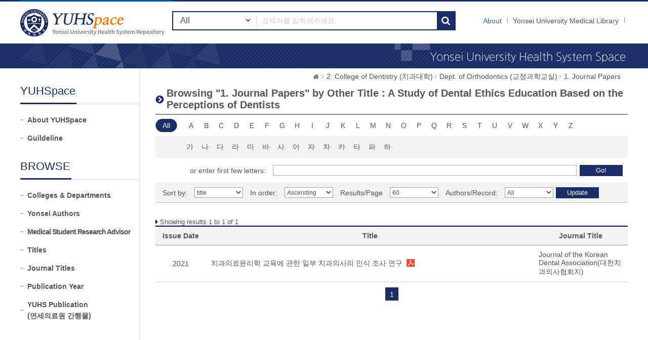

--- FILE ---
content_type: text/html;charset=UTF-8
request_url: https://ir.ymlib.yonsei.ac.kr/handle/22282913/169038/browse?type=titlealternative&sort_by=1&order=ASC&rpp=60&etal=-1&value=A+Study+of+Dental+Ethics+Education+Based+on+the+Perceptions+of+Dentists
body_size: 5275
content:
<!DOCTYPE html>
<html xmlns="http://www.w3.org/1999/xhtml" lang="ko" xml:lang="ko">
    <head>
        <title>YUHSpace: Browsing DSpace</title>
        <meta http-equiv="Content-Type" content="text/html; charset=UTF-8"/>
        <meta http-equiv="X-UA-Compatible" content="IE=edge"/>
        <meta http-equiv="Cache-Control" content="co-cache"/>
        <meta name="Generator" content="DSpace 5.5"/>
        <meta name="viewport" content="width=device-width, initial-scale=1.0, minimum-scale=1.0, maximum-scale=1.0, user-scalable=no"/>
        <meta name="HandheldFriendly" content="true"/>
        <link rel="shortcut icon" href="/favicon.ico" type="image/x-icon"/>
        <script src="/js/jquery-1.11.1.min.js"></script>
        <script src="/js/bootstrap.min.js"></script>
        <script src="/js/ymlib-script.js"></script>
        <link rel="stylesheet" href="/css/bootstrap.min.css"/>
        <link rel="stylesheet" type="text/css" href="/css/common.css" title="web2.0" media="screen"/>
        <!-- Owl Carousel Assets -->
        <link href="/css/owl.carousel.css" rel="stylesheet" type="text/css"/>
        <link href="/css/owl.theme.css" rel="stylesheet" type="text/css"/>
        <link href="/css/datepicker.css" rel="stylesheet" type="text/css"/>
        <link href="/css/switch.min.css" rel="stylesheet" type="text/css"/>
        <!-- Slidebars CSS -->
        <link rel="stylesheet" href="/css/slidebars.css"/>
        <link rel="search" type="application/opensearchdescription+xml" href="/open-search/description.xml" title="DSpace"/>
            <script src="/static/js/jquery/jquery-ui-1.10.3.custom.min.js"></script>
        <script src="/static/js/holder.js"></script>
        <script src="/utils.js"></script>
        <script src="/static/js/choice-support.js"></script>
        <script async src="https://www.googletagmanager.com/gtag/js?id=G-5FMPX3RYWN"></script>
<script>
 window.dataLayer = window.dataLayer || [];
 function gtag(){dataLayer.push(arguments);}
 gtag('js', new Date());
 gtag('config', 'G-5FMPX3RYWN');
</script>
<!--[if lt IE 9]>
        <script src="/static/js/html5shiv.js"></script>
        <script src="/static/js/respond.min.js"></script>
        <![endif]-->
    </head>
    <body>
        <div id="sb-site" class="sub_layout">
            <div id="header">
                <div class="header_wrap">
                    <div class="header_box">
                        <div class="header_inner">
                            <h1 id="logo"><a href="/">YUHSpace: Browsing DSpace</a></h1>
                            <div class="tablet_nav sb-toggle-right">
                                <a class="tablet_nav_bt" href="#"><span>menu</span></a>
                            </div>
                            <div class="g_nav_box">
                                <a href="/about/sub_guide" class="guide_text">About</a>
                                <a href="https://ymlib.yonsei.ac.kr/" class="hidden_xs" target="_blank" rel="noopener">Yonsei University Medical Library</a>
                                </div>
                            <form id="header_form" method="get" action="/simple-search">
                                <div class="header_search">
                                    <dl>
                                        <dt>검색</dt>
                                        <dd class="int_dd">
                                            <span class="ts_select">
                                                <select name="filtername">
                                                    <option value="">All</option>
                                                    <option value="title">Title</option>
                                                    <option value="author">Author</option>
                                                    <option value="subject">Keyword / MeSH</option>
                                                    <option value="dateIssued">Year</option>
                                                    <option value="series">Journal Title</option>
                                                </select>
                                            </span>
                                            <span class="ts_type_select ts_select">
                                                <select name="filtertype" disabled="disabled">
                                                    <option value="contains">Contains</option>
                                                    <option value="equals">Equals</option>
                                                </select>
                                            </span>
                                            <span class="ts_int">
                                                <input id="query" name="query" type="text" class="inttype" placeholder="검색어를 입력해주세요" title="검색어입력"/>
                                            </span>
                                            <input type="submit" class="inner_search_bt" value="검색"/>
                                        </dd>
                                    </dl>
                                </div>
                            </form>
                        </div>
                    </div>
                </div><!--header_box :e -->
                <div class="m_visual_box sub_visual_box">YUHASpace Repository</div>
            </div><!-- header :e -->
            <div class="m_container">
                <div class="con_inner">
                    <div class="sub_left_wrap">
    <h3 class="sub_left_title"><span>YUHSpace</span></h3>
    <ul>
        <li><a href="/about/sub_guide" >About YUHSpace</a></li>
        <li><a href="/about/guide_line" >Guildeline</a></li>
    </ul>
    <h3 class="sub_left_title"><span>BROWSE</span></h3>
    <ul>
        <li><a href="/community-list" >Colleges &amp; Departments</a></li>
        <li><a href="/browse-researcher" >Yonsei Authors</a></li>
        <li><a href="/browse-researcher-advisor" class="long_t">Medical Student Research Advisor</a></li>
        <li><a href="/browse?type=title" >Titles</a></li>
        <li><a href="/browse-journal" >Journal Titles</a></li>
        <li><a href="/browse?type=dateissued" >Publication Year</a></li>
        <li><a href="/browse?type=type&value=Publication&sort_by=2&order=DESC" >YUHS Publication<br/>(연세의료원 간행물)</a></li>
    </ul>
</div><script type="text/javascript">
	var jQ = jQuery.noConflict();
	
	function jumpto(obj){
		var startsWith = obj.value;
		// cross-site-script check
		startWith = xssCheck(startWith);
		document.location.href = '/browse?type=titlealternative&starts_with='+encodeURI(startsWith);
	}
	
	function submitAction(){
		jQ(".m_key_sel").val('');
		var starts_with = jQ("#starts_with").val();
		// cross-site-script check
		starts_with = xssCheck(starts_with);
		
		jQ("#browseForm").submit();
	}
	
	function urlCheck(obj, queryStr){
		obj.attr("href", xssCheck(queryStr));
	}
	
	jQ(function(){
		jQ("#select_browse_go").on("change", function(){
			location.href = '/handle/22282913/169038/browse?type=titlealternative&amp;sort_by=1&amp;order=ASC&amp;rpp=60&amp;etal=-1&amp;value=A+Study+of+Dental+Ethics+Education+Based+on+the+Perceptions+of+Dentists&starts_with='+$(this).val();
		});
	});

</script>
<div class="sub_right_wrap">
		<div class="page_nav">
			<a href="/" class="home_link"><em class="dp_none">YUHSpace</em></a><a href="/handle/22282913/168988" class="page_link">2. College of Dentistry (치과대학)</a><a href="/handle/22282913/169037" class="page_link">Dept. of Orthodontics (교정과학교실)</a><a href="/handle/22282913/169038" class="page_link">1. Journal Papers</a></div>
		<div class="sub_right_con">
			<h4 class="h4_title">
				Browsing "1. Journal Papers" by&nbsp;Other Title : A Study of Dental Ethics Education Based on the Perceptions of Dentists</h4>
			<div class="key_wrap mgb_30">
				<form method="get" action="/handle/22282913/169038/browse" id="browseForm">
					<input type="hidden" name="type" value="titlealternative"/>
					<input type="hidden" name="sort_by" value="1"/>
					<input type="hidden" name="order" value="ASC"/>
					<input type="hidden" name="rpp" value="60"/>
					<input type="hidden" name="etal" value="-1" />
					<input type="hidden" name="value" value="A Study of Dental Ethics Education Based on the Perceptions of Dentists"/>
						<div class="key_eng_box">
							<a href="/handle/22282913/169038/browse?type=titlealternative&amp;sort_by=1&amp;order=ASC&amp;rpp=60&amp;etal=-1&amp;value=A+Study+of+Dental+Ethics+Education+Based+on+the+Perceptions+of+Dentists" class="key_all on">All</a>
							<a href="/handle/22282913/169038/browse?type=titlealternative&amp;sort_by=1&amp;order=ASC&amp;rpp=60&amp;etal=-1&amp;value=A+Study+of+Dental+Ethics+Education+Based+on+the+Perceptions+of+Dentists&amp;starts_with=A" onclick="urlCheck($(this), $(this).attr('href') );" >A</a>
								<a href="/handle/22282913/169038/browse?type=titlealternative&amp;sort_by=1&amp;order=ASC&amp;rpp=60&amp;etal=-1&amp;value=A+Study+of+Dental+Ethics+Education+Based+on+the+Perceptions+of+Dentists&amp;starts_with=B" onclick="urlCheck($(this), $(this).attr('href') );" >B</a>
								<a href="/handle/22282913/169038/browse?type=titlealternative&amp;sort_by=1&amp;order=ASC&amp;rpp=60&amp;etal=-1&amp;value=A+Study+of+Dental+Ethics+Education+Based+on+the+Perceptions+of+Dentists&amp;starts_with=C" onclick="urlCheck($(this), $(this).attr('href') );" >C</a>
								<a href="/handle/22282913/169038/browse?type=titlealternative&amp;sort_by=1&amp;order=ASC&amp;rpp=60&amp;etal=-1&amp;value=A+Study+of+Dental+Ethics+Education+Based+on+the+Perceptions+of+Dentists&amp;starts_with=D" onclick="urlCheck($(this), $(this).attr('href') );" >D</a>
								<a href="/handle/22282913/169038/browse?type=titlealternative&amp;sort_by=1&amp;order=ASC&amp;rpp=60&amp;etal=-1&amp;value=A+Study+of+Dental+Ethics+Education+Based+on+the+Perceptions+of+Dentists&amp;starts_with=E" onclick="urlCheck($(this), $(this).attr('href') );" >E</a>
								<a href="/handle/22282913/169038/browse?type=titlealternative&amp;sort_by=1&amp;order=ASC&amp;rpp=60&amp;etal=-1&amp;value=A+Study+of+Dental+Ethics+Education+Based+on+the+Perceptions+of+Dentists&amp;starts_with=F" onclick="urlCheck($(this), $(this).attr('href') );" >F</a>
								<a href="/handle/22282913/169038/browse?type=titlealternative&amp;sort_by=1&amp;order=ASC&amp;rpp=60&amp;etal=-1&amp;value=A+Study+of+Dental+Ethics+Education+Based+on+the+Perceptions+of+Dentists&amp;starts_with=G" onclick="urlCheck($(this), $(this).attr('href') );" >G</a>
								<a href="/handle/22282913/169038/browse?type=titlealternative&amp;sort_by=1&amp;order=ASC&amp;rpp=60&amp;etal=-1&amp;value=A+Study+of+Dental+Ethics+Education+Based+on+the+Perceptions+of+Dentists&amp;starts_with=H" onclick="urlCheck($(this), $(this).attr('href') );" >H</a>
								<a href="/handle/22282913/169038/browse?type=titlealternative&amp;sort_by=1&amp;order=ASC&amp;rpp=60&amp;etal=-1&amp;value=A+Study+of+Dental+Ethics+Education+Based+on+the+Perceptions+of+Dentists&amp;starts_with=I" onclick="urlCheck($(this), $(this).attr('href') );" >I</a>
								<a href="/handle/22282913/169038/browse?type=titlealternative&amp;sort_by=1&amp;order=ASC&amp;rpp=60&amp;etal=-1&amp;value=A+Study+of+Dental+Ethics+Education+Based+on+the+Perceptions+of+Dentists&amp;starts_with=J" onclick="urlCheck($(this), $(this).attr('href') );" >J</a>
								<a href="/handle/22282913/169038/browse?type=titlealternative&amp;sort_by=1&amp;order=ASC&amp;rpp=60&amp;etal=-1&amp;value=A+Study+of+Dental+Ethics+Education+Based+on+the+Perceptions+of+Dentists&amp;starts_with=K" onclick="urlCheck($(this), $(this).attr('href') );" >K</a>
								<a href="/handle/22282913/169038/browse?type=titlealternative&amp;sort_by=1&amp;order=ASC&amp;rpp=60&amp;etal=-1&amp;value=A+Study+of+Dental+Ethics+Education+Based+on+the+Perceptions+of+Dentists&amp;starts_with=L" onclick="urlCheck($(this), $(this).attr('href') );" >L</a>
								<a href="/handle/22282913/169038/browse?type=titlealternative&amp;sort_by=1&amp;order=ASC&amp;rpp=60&amp;etal=-1&amp;value=A+Study+of+Dental+Ethics+Education+Based+on+the+Perceptions+of+Dentists&amp;starts_with=M" onclick="urlCheck($(this), $(this).attr('href') );" >M</a>
								<a href="/handle/22282913/169038/browse?type=titlealternative&amp;sort_by=1&amp;order=ASC&amp;rpp=60&amp;etal=-1&amp;value=A+Study+of+Dental+Ethics+Education+Based+on+the+Perceptions+of+Dentists&amp;starts_with=N" onclick="urlCheck($(this), $(this).attr('href') );" >N</a>
								<a href="/handle/22282913/169038/browse?type=titlealternative&amp;sort_by=1&amp;order=ASC&amp;rpp=60&amp;etal=-1&amp;value=A+Study+of+Dental+Ethics+Education+Based+on+the+Perceptions+of+Dentists&amp;starts_with=O" onclick="urlCheck($(this), $(this).attr('href') );" >O</a>
								<a href="/handle/22282913/169038/browse?type=titlealternative&amp;sort_by=1&amp;order=ASC&amp;rpp=60&amp;etal=-1&amp;value=A+Study+of+Dental+Ethics+Education+Based+on+the+Perceptions+of+Dentists&amp;starts_with=P" onclick="urlCheck($(this), $(this).attr('href') );" >P</a>
								<a href="/handle/22282913/169038/browse?type=titlealternative&amp;sort_by=1&amp;order=ASC&amp;rpp=60&amp;etal=-1&amp;value=A+Study+of+Dental+Ethics+Education+Based+on+the+Perceptions+of+Dentists&amp;starts_with=Q" onclick="urlCheck($(this), $(this).attr('href') );" >Q</a>
								<a href="/handle/22282913/169038/browse?type=titlealternative&amp;sort_by=1&amp;order=ASC&amp;rpp=60&amp;etal=-1&amp;value=A+Study+of+Dental+Ethics+Education+Based+on+the+Perceptions+of+Dentists&amp;starts_with=R" onclick="urlCheck($(this), $(this).attr('href') );" >R</a>
								<a href="/handle/22282913/169038/browse?type=titlealternative&amp;sort_by=1&amp;order=ASC&amp;rpp=60&amp;etal=-1&amp;value=A+Study+of+Dental+Ethics+Education+Based+on+the+Perceptions+of+Dentists&amp;starts_with=S" onclick="urlCheck($(this), $(this).attr('href') );" >S</a>
								<a href="/handle/22282913/169038/browse?type=titlealternative&amp;sort_by=1&amp;order=ASC&amp;rpp=60&amp;etal=-1&amp;value=A+Study+of+Dental+Ethics+Education+Based+on+the+Perceptions+of+Dentists&amp;starts_with=T" onclick="urlCheck($(this), $(this).attr('href') );" >T</a>
								<a href="/handle/22282913/169038/browse?type=titlealternative&amp;sort_by=1&amp;order=ASC&amp;rpp=60&amp;etal=-1&amp;value=A+Study+of+Dental+Ethics+Education+Based+on+the+Perceptions+of+Dentists&amp;starts_with=U" onclick="urlCheck($(this), $(this).attr('href') );" >U</a>
								<a href="/handle/22282913/169038/browse?type=titlealternative&amp;sort_by=1&amp;order=ASC&amp;rpp=60&amp;etal=-1&amp;value=A+Study+of+Dental+Ethics+Education+Based+on+the+Perceptions+of+Dentists&amp;starts_with=V" onclick="urlCheck($(this), $(this).attr('href') );" >V</a>
								<a href="/handle/22282913/169038/browse?type=titlealternative&amp;sort_by=1&amp;order=ASC&amp;rpp=60&amp;etal=-1&amp;value=A+Study+of+Dental+Ethics+Education+Based+on+the+Perceptions+of+Dentists&amp;starts_with=W" onclick="urlCheck($(this), $(this).attr('href') );" >W</a>
								<a href="/handle/22282913/169038/browse?type=titlealternative&amp;sort_by=1&amp;order=ASC&amp;rpp=60&amp;etal=-1&amp;value=A+Study+of+Dental+Ethics+Education+Based+on+the+Perceptions+of+Dentists&amp;starts_with=X" onclick="urlCheck($(this), $(this).attr('href') );" >X</a>
								<a href="/handle/22282913/169038/browse?type=titlealternative&amp;sort_by=1&amp;order=ASC&amp;rpp=60&amp;etal=-1&amp;value=A+Study+of+Dental+Ethics+Education+Based+on+the+Perceptions+of+Dentists&amp;starts_with=Y" onclick="urlCheck($(this), $(this).attr('href') );" >Y</a>
								<a href="/handle/22282913/169038/browse?type=titlealternative&amp;sort_by=1&amp;order=ASC&amp;rpp=60&amp;etal=-1&amp;value=A+Study+of+Dental+Ethics+Education+Based+on+the+Perceptions+of+Dentists&amp;starts_with=Z" onclick="urlCheck($(this), $(this).attr('href') );" >Z</a>
								</div><div class="key_eng_box key_korean_box">
							<a href="/handle/22282913/169038/browse?type=titlealternative&amp;sort_by=1&amp;order=ASC&amp;rpp=60&amp;etal=-1&amp;value=A+Study+of+Dental+Ethics+Education+Based+on+the+Perceptions+of+Dentists&amp;starts_with=%EA%B0%80" onclick="urlCheck($(this), $(this).attr('href') );" >가</a>
								<a href="/handle/22282913/169038/browse?type=titlealternative&amp;sort_by=1&amp;order=ASC&amp;rpp=60&amp;etal=-1&amp;value=A+Study+of+Dental+Ethics+Education+Based+on+the+Perceptions+of+Dentists&amp;starts_with=%EB%82%98" onclick="urlCheck($(this), $(this).attr('href') );" >나</a>
								<a href="/handle/22282913/169038/browse?type=titlealternative&amp;sort_by=1&amp;order=ASC&amp;rpp=60&amp;etal=-1&amp;value=A+Study+of+Dental+Ethics+Education+Based+on+the+Perceptions+of+Dentists&amp;starts_with=%EB%8B%A4" onclick="urlCheck($(this), $(this).attr('href') );" >다</a>
								<a href="/handle/22282913/169038/browse?type=titlealternative&amp;sort_by=1&amp;order=ASC&amp;rpp=60&amp;etal=-1&amp;value=A+Study+of+Dental+Ethics+Education+Based+on+the+Perceptions+of+Dentists&amp;starts_with=%EB%9D%BC" onclick="urlCheck($(this), $(this).attr('href') );" >라</a>
								<a href="/handle/22282913/169038/browse?type=titlealternative&amp;sort_by=1&amp;order=ASC&amp;rpp=60&amp;etal=-1&amp;value=A+Study+of+Dental+Ethics+Education+Based+on+the+Perceptions+of+Dentists&amp;starts_with=%EB%A7%88" onclick="urlCheck($(this), $(this).attr('href') );" >마</a>
								<a href="/handle/22282913/169038/browse?type=titlealternative&amp;sort_by=1&amp;order=ASC&amp;rpp=60&amp;etal=-1&amp;value=A+Study+of+Dental+Ethics+Education+Based+on+the+Perceptions+of+Dentists&amp;starts_with=%EB%B0%94" onclick="urlCheck($(this), $(this).attr('href') );" >바</a>
								<a href="/handle/22282913/169038/browse?type=titlealternative&amp;sort_by=1&amp;order=ASC&amp;rpp=60&amp;etal=-1&amp;value=A+Study+of+Dental+Ethics+Education+Based+on+the+Perceptions+of+Dentists&amp;starts_with=%EC%82%AC" onclick="urlCheck($(this), $(this).attr('href') );" >사</a>
								<a href="/handle/22282913/169038/browse?type=titlealternative&amp;sort_by=1&amp;order=ASC&amp;rpp=60&amp;etal=-1&amp;value=A+Study+of+Dental+Ethics+Education+Based+on+the+Perceptions+of+Dentists&amp;starts_with=%EC%95%84" onclick="urlCheck($(this), $(this).attr('href') );" >아</a>
								<a href="/handle/22282913/169038/browse?type=titlealternative&amp;sort_by=1&amp;order=ASC&amp;rpp=60&amp;etal=-1&amp;value=A+Study+of+Dental+Ethics+Education+Based+on+the+Perceptions+of+Dentists&amp;starts_with=%EC%9E%90" onclick="urlCheck($(this), $(this).attr('href') );" >자</a>
								<a href="/handle/22282913/169038/browse?type=titlealternative&amp;sort_by=1&amp;order=ASC&amp;rpp=60&amp;etal=-1&amp;value=A+Study+of+Dental+Ethics+Education+Based+on+the+Perceptions+of+Dentists&amp;starts_with=%EC%B0%A8" onclick="urlCheck($(this), $(this).attr('href') );" >차</a>
								<a href="/handle/22282913/169038/browse?type=titlealternative&amp;sort_by=1&amp;order=ASC&amp;rpp=60&amp;etal=-1&amp;value=A+Study+of+Dental+Ethics+Education+Based+on+the+Perceptions+of+Dentists&amp;starts_with=%EC%B9%B4" onclick="urlCheck($(this), $(this).attr('href') );" >카</a>
								<a href="/handle/22282913/169038/browse?type=titlealternative&amp;sort_by=1&amp;order=ASC&amp;rpp=60&amp;etal=-1&amp;value=A+Study+of+Dental+Ethics+Education+Based+on+the+Perceptions+of+Dentists&amp;starts_with=%ED%83%80" onclick="urlCheck($(this), $(this).attr('href') );" >타</a>
								<a href="/handle/22282913/169038/browse?type=titlealternative&amp;sort_by=1&amp;order=ASC&amp;rpp=60&amp;etal=-1&amp;value=A+Study+of+Dental+Ethics+Education+Based+on+the+Perceptions+of+Dentists&amp;starts_with=%ED%8C%8C" onclick="urlCheck($(this), $(this).attr('href') );" >파</a>
								<a href="/handle/22282913/169038/browse?type=titlealternative&amp;sort_by=1&amp;order=ASC&amp;rpp=60&amp;etal=-1&amp;value=A+Study+of+Dental+Ethics+Education+Based+on+the+Perceptions+of+Dentists&amp;starts_with=%ED%95%98" onclick="urlCheck($(this), $(this).attr('href') );" >하</a>
								<select class="m_key_sel" id="select_browse_go">
								<option value=""  selected="selected">All</option>
								<option value="가" >가</option>
									<option value="나" >나</option>
									<option value="다" >다</option>
									<option value="라" >라</option>
									<option value="마" >마</option>
									<option value="바" >바</option>
									<option value="사" >사</option>
									<option value="아" >아</option>
									<option value="자" >자</option>
									<option value="차" >차</option>
									<option value="카" >카</option>
									<option value="타" >타</option>
									<option value="파" >파</option>
									<option value="하" >하</option>
									<option value="A"  >A</option>
									<option value="B"  >B</option>
									<option value="C"  >C</option>
									<option value="D"  >D</option>
									<option value="E"  >E</option>
									<option value="F"  >F</option>
									<option value="G"  >G</option>
									<option value="H"  >H</option>
									<option value="I"  >I</option>
									<option value="J"  >J</option>
									<option value="K"  >K</option>
									<option value="L"  >L</option>
									<option value="M"  >M</option>
									<option value="N"  >N</option>
									<option value="O"  >O</option>
									<option value="P"  >P</option>
									<option value="Q"  >Q</option>
									<option value="R"  >R</option>
									<option value="S"  >S</option>
									<option value="T"  >T</option>
									<option value="U"  >U</option>
									<option value="V"  >V</option>
									<option value="W"  >W</option>
									<option value="X"  >X</option>
									<option value="Y"  >Y</option>
									<option value="Z"  >Z</option>
									</select>
						</div>
						<div class="browse_search_wrap">
							<dl>
								<dt>or enter first few letters:</dt>
								<dd>
									<input type="text" name="starts_with" id="starts_with"/><input type="button" onclick="javascript:submitAction();" class="browse_sbt" value="Go!" />
								</dd>
							</dl>
						</div>
						</form>
				<div class="sort_box">
					<form method="get" action="/handle/22282913/169038/browse">
						<input type="hidden" name="type" value="titlealternative"/>
						<input type="hidden" name="value" value="A Study of Dental Ethics Education Based on the Perceptions of Dentists"/>
							<ul>
							<li>
									<dl>
										<dt>Sort by:</dt>
										<dd>
											<select name="sort_by" class="seltype_a">
												<option value="1" selected="selected">title</option>
														<option value="2" >issue date</option>
														<option value="3" >submit date</option>
														</select>
										</dd>
										</dl>
								</li>
								<li>
								<dl>
									<dt>In order:</dt>
									<dd>
										<select name="order" class="seltype_a">
											<option value="ASC" selected="selected">Ascending</option>
											<option value="DESC" >Descending</option>
										</select>
									</dd>
								</dl>
							</li>
							<li>
								<dl>
									<dt>Results/Page</dt>
									<dd>
										<select name="rpp" class="seltype_a">
											<option value="5" >5</option>
												<option value="10" >10</option>
												<option value="15" >15</option>
												<option value="20" >20</option>
												<option value="25" >25</option>
												<option value="30" >30</option>
												<option value="35" >35</option>
												<option value="40" >40</option>
												<option value="45" >45</option>
												<option value="50" >50</option>
												<option value="55" >55</option>
												<option value="60" selected="selected">60</option>
												<option value="65" >65</option>
												<option value="70" >70</option>
												<option value="75" >75</option>
												<option value="80" >80</option>
												<option value="85" >85</option>
												<option value="90" >90</option>
												<option value="95" >95</option>
												<option value="100" >100</option>
												</select>
									</dd>
								</dl>
							</li>
							<li>
								<dl>
									<dt>Authors/Record:</dt>
									<dd>
										<select name="etal" class="seltype_a">
											<option value="0" selected="selected">All</option>
											<option value="1" >1</option>
													<option value="5" >5</option>
													<option value="10" >10</option>
													<option value="15" >15</option>
													<option value="20" >20</option>
													<option value="25" >25</option>
													<option value="30" >30</option>
													<option value="35" >35</option>
													<option value="40" >40</option>
													<option value="45" >45</option>
													<option value="50" >50</option>
													</select>
									</dd>
								</dl>
							</li>
						</ul>
						<div class="btn-group">
							<input type="submit" class="btn-blue" name="submit_browse" value="Update"/>
							</div>
					</form>
				</div>
			</div>
			<p class="h4_command">
				Showing results 1 to 1 of 1</p>
			<table class="list_tbl mgb_10" summary="This table browses all dspace content">
<caption>This table browses all dspace content</caption>
<colgroup><col width="100;" /><col width="*;" /><col width="20%;" /></colgroup>
<thead>
<tr>
<th class="tl_c">Issue Date</th><th class="tl_c">Title</th><th class="tl_c">Journal Title</th></tr>
</thead>
<tbody>
<tr><td>2021</td><td class="alleft_td"><a href="/handle/22282913/188137">치과의료윤리학&#x20;교육에&#x20;관한&#x20;일부&#x20;치과의사의&#x20;인식&#x20;조사&#x20;연구</a><a target="_blank" class="file_text original_icon" href="/bitstream/22282913/188137/1/T202125604.pdf"></a>
</td><td class="alleft_td"><a href="/journal-info?j=2" target="_blank">Journal of the Korean Dental Association(대한치과의사협회지)</a></td></tr></tbody>
</table>
<div class="pagination_box mgb_30"><strong>1</strong></div></div>
	</div>
</div>
                <!-- con_inner : e -->
            </div>
            <!-- m_container : e -->
            <div class="footer_wrap">
                <div class="footer_banner">
                    <div class="f_banner_box">
                        <ul>
                            <li>
                                <dl>
                                    <dt>License</dt>
                                    <dd><a href="http://www.sherpa.ac.uk/romeo/search.php"><img src="/images/common/banner_img03.gif" alt="sherpa_romeo"/></a></dd>
                                    <dd><a href="http://www.sherpa.ac.uk/juliet/index.php?la=en&mode="><img src="/images/common/banner_img04.gif" alt="sherpa_juliet"/></a></dd>
                                </dl>
                            </li>
                        </ul>
                    </div>
                </div>
                <div class="footer_inner">
                    <div class="footer_con">
                        <h2><img src="/images/common/footer_logo.gif" alt="OAK"/></h2>
                        <p>
                            <span><a href="http://www.dspace.org">DSpace Software</a> Copyright © 2002-2017 <a href="http://www.duraspace.org">Duraspace</a></span>
                            <em>Yonsei University Medical Library</em> All right Reserves. / TEL:02-2228-2915 /<br/>YUHSpace는 국립중앙도서관 OAK 보급사업으로 구축되었습니다.
                        </p>
                    </div>
                </div>
            </div>
        </div><!-- sb-site -->
        <!-- 오른쪽 메뉴 -->
        <div class="sb-slidebar sb-right">
            <div class="right_nav_box">
                <h3>Browse</h3>
                <ul>
                    <li><a href="/community-list" class="on">Communities &amp; Collections</a></li>
                    <li><a href="/browse?type=title">Titles</a></li>
                    <li><a href="/browse-researcher">Yonsei Authors</a></li>
                    <li><a href="/browse-journal">Journal Titles</a></li>
                    <li><a href="/browse?type=dateissued">By date</a></li>
                </ul>
                <h3>Links</h3>
                <ul>
                    <li><a href="/help/sub_guide.jsp">About</a></li>
                    <li><a href="https://ymlib.yonsei.ac.kr/" target="_blank">Yonsei University Medical Library</a></li>
                </ul>
            </div>
        </div>
        <!-- Slidebars -->
        <script src="/js/slidebars.js"></script>
        <script>
            (function ($) {
                $(document).ready(function () {
                    $.slidebars();
                });
            })(jQuery);
        </script>
        <!-- 메인 슬라이드 소스 -->
        <script src="/js/owl.carousel.js"></script>
        <script>
            (function ($) {
                $(document).ready(function () {
                    var owl = $("#owl-demo");
                    owl.owlCarousel({
                        itemsCustom: [
                            [0, 3],
                            [450, 3],
                            [600, 4],
                            [700, 4],
                            [1000, 7],
                            [1200, 7],
                        ],
                        navigation: true
                    });
                    $("#slide-img").owlCarousel({
                        navigation: true,
                        autoPlay: 3000,
                        slideSpeed: 300,
                        paginationSpeed: 400,
                        singleItem: true,
                    });
                });
            })(jQuery.noConflict());
        </script>
    </body>
</html>

--- FILE ---
content_type: text/css
request_url: https://ir.ymlib.yonsei.ac.kr/css/mquery.css
body_size: 8073
content:
@media all and (max-width :1200px){.header_search{width:50%}.m_container{width:auto;padding:0 10px;background:0}.cm_wrap ul .col_md_4{width:50%}.cm_wrap ul .col_md_1{width:50%}.m_visual_box{background-position:right -16px}.nav_box{width:auto}.f_banner_box{width:auto}.sub_header_search{margin:0;width:auto}.sub_header_search dl .advanced_dd,.sub_header_search dl .int_dd{display:none}.sub_right_con{padding:0 14px}.community_wrap ul{margin:0}.sort_box ul li{float:left;width:50%;margin-bottom:10px}.sort_box ul li dl dt{float:left;padding:0 0 0 10px;text-align:left}.sort_box ul li dl dd{float:none;width:auto;margin:0 0 0 100px;padding:0 10px 0 0}.key_eng_box .key_all{margin:0}.key_korean_box{padding:8px 0 8px 0}.browse_search_wrap{padding:14px 0 14px 0}.group_list ul li{width:50%}.find_unist_box{display:none}.show_record_bt{display:none}.view_contents{padding:0}.sns_wrap{display:none}.col_search_box{margin-bottom:20px!important}.col_search_box ul li dl dd{padding:0 10px 0 0}.subscribe_box{display:none}.login_inner{margin:0 0 0 38%}.mc_quick_box{width:auto}}@media only screen and (max-width :991px){.main_header .header_box .header_inner{height:auto}.header_box{width:auto}.header_box .header_inner{width:auto}.header_box .header_inner h1{padding:13px 46px 0 0;margin-left:10px}.header_box .header_inner h1 a img{width:154px;height:auto}.header_box .tablet_nav{display:block;margin:3px 0 0 10px}.g_nav_box{margin:18px 0 0 0}.g_nav_box a{border:0;line-height:36px}.my_r_wrap{display:none}#logo{padding:6px 0 0 10px}.header_box .header_inner{height:128px}.header_search{background:#f3f3f3;width:auto;padding:10px;margin:72px auto 0 auto;border-bottom:1px solid #ccc}.header_search dl .advanced_dd a{background:#888787 url(../images/layout/plus_icon_white.gif) no-repeat 50% 50%;width:36px;text-indent:-99999px}.header_search dl .advanced_dd{width:auto}.header_search dl .int_dd{margin:0}.header_search dl .help_bt_dd{display:none}.sub_layout .m_container{padding:0}.sub_left_wrap{display:none}.sub_right_wrap{margin:0}.page_nav{color:#e6e6e6;margin:0 0 20px 0;background:#3f3f3f;padding:0 10px 0 0}.page_nav .home_link{background:url(../images/layout/home_icon02.png) no-repeat 50% 50%}.sub_layout .con_inner{background:0}.login_box{background-position:10px 50px}.footer_inner .footer_con{width:auto;text-align:center}.footer_inner .footer_con h2{display:none}.footer_inner .footer_con p{margin:0;padding:0 20px}.statistics_box{float:left}.mc_search_wrap .header_search{background:0;border-bottom:0;padding:0;width:80%}.mc_search_wrap .header_search dl .int_dd{margin-right:0}.m_contents{padding-bottom:30px}.r_advisor_l_b{margin-bottom:30px}}@media only screen and (max-width :750px){.g_nav_box{display:none}.left_contents{float:none;width:auto}.right_contents{float:none;width:auto;overflow:hidden;margin-bottom:22px}.right_contents:after{content:'';display:block;clear:both}.cm_wrap ul .col_md_4{width:100%}.cm_wrap ul .col_md_2{width:100%}.cm_wrap ul .col_md_1{width:100%}.cm_wrap ul li ul{height:auto}.date_add li a{margin:0}.date_add li .date_span{display:none}.f_banner_box{padding:14px 20px}.f_banner_box ul li{width:auto;float:none}.f_banner_box dl dt{float:none;margin-left:0;font-size:16px}.f_banner_box dl dd{float:none;margin:10px 0 0 0}.f_banner_box dl dd img{width:100%;height:auto}.f_banner_box .file_down_bt{display:none}.g_nav_box .kisti_link{display:none}#owl-demo .item a{border-bottom:0 solid #0273ba}#owl-demo .item a:hover{border-bottom:0 solid #0273ba}.col_search_box ul li{float:none;width:auto}.sub_cc_list{margin:0}.sub_cc_list ul li h4{margin-bottom:20px;float:none;background:0}.sub_cc_list ul li .sub_cc_ul{margin:0;padding:0}.sub_cc_list ul li .sub_cc_ul li{width:auto;float:none}.key_eng_box{padding:8px 10px}.key_eng_box .m_key_sel{display:block;border:1px solid #ccc;height:32px;width:99.8%}.key_eng_box a{display:none}.sort_box ul li{float:none;width:100%;margin-bottom:10px}.browse_search_wrap dl dt{float:none;text-align:left}.browse_search_wrap dl dd{margin:0 10px 0 0}.view_inner_con{padding:0}.view_inner_con dl dd{text-align:left}.view_inner_con .row_dl dd{text-align:left}.view_inner_con dl .file_download .download_bt{display:none}.top_view_box{display:none}.login_inner{margin:0;width:auto}.login_box{background:0;padding:50px 0 50px 0}.login_inner .login_int_box{padding:0}.login_inner .login_int_box p{background:0;border:1px solid #ccc;border-radius:8px;width:auto}.login_inner .login_int_box .login_btn{border-radius:8px;position:relative;width:150px;background:#0273ba;height:42px;line-height:42px;margin-top:10px;font-size:1.0em}.about_box .about_icon01{background:url(../images/layout/about_icon01.png) no-repeat 50% 0;padding:140px 0 0 0}.about_box .about_icon02{background:url(../images/layout/about_icon02.png) no-repeat 50% 0;padding:140px 0 0 0;height:auto}.about_box .about_icon03{background:url(../images/layout/about_icon03.png) no-repeat 50% 0;padding:140px 0 0 0;height:auto}.about_box .about_icon04{background:url(../images/layout/about_icon04.png) no-repeat 50% 0;padding:140px 0 0 0;margin-bottom:0}.about_box dl .info_dd{line-height:14px;font-size:12px;background:#f3f3f3;text-align:center;padding:10px 0;margin-top:16px;border-radius:3px}.resources_box ul li{float:none;width:auto;background:0;margin-bottom:30px;border-bottom:1px solid #ddd}.cm_wrap ul li{float:none;width:auto}.collection_area h3 span{background:0;padding:0 0 6px 0}.collection_inner{margin:0}.box_tab ul li a{font-size:13px}.cm_title span{display:none}.statistics_box{float:none;margin-top:10px}.statistics_box dl dt{padding:10px;background:#f3f3f3}.hidden_xs{display:none!important}.img_box img{width:100%;height:auto}.option_inner{padding:10px}.option_inner .jump_year_box dt{float:none}.option_inner .jump_year_box dd{margin:5px 0 10px 0}.jump_year_box .jump_int .inputtype_year{width:99.8%}.h4_title{background:url(../images/layout/sub_title_icon.png) no-repeat 0 4px}.col_search_box ul .browse_link dl dt{line-height:26px}.col_search_box ul li dl .add_link_dd a{padding:0;background:none!important;line-height:26px;height:26px}.discover_wrap h4{font-size:14px;color:#333}.name_browse .name_box,.name_browse .name_box02{width:auto;float:none}#export_item_researcher{display:none}.step_inner{padding:0 0 10px 0;border:1px solid #ddd;border-radius:10px}.step_box{float:none;width:auto;background:url(../images/layout/step_arrow02.png) no-repeat 50% bottom;padding-bottom:24px;margin-bottom:10px}.orcid_bottom{width:auto}.oa_t{margin-bottom:10px}.orcid_t_box{background:0;padding:14px 0 20px 0}.os_tbox{float:none}.os_rbox{margin:15px 0 0 0}.oc_tbox h4{float:none;margin-bottom:5px}.oc_tbox .oc_bt{float:none}.os_ut_mobile{display:none}.journal_tbox{margin-bottom:14px}.m_chart_box{margin-bottom:14px}.nav_box ul li a em{font-size:15px;padding:0;background:0}.nav_box ul li a{background-size:46px auto;padding:80px 0 0 0;height:150px}.nav_box ul .nav_icon02 a{background-size:32px auto}.nav_box ul .nav_icon03 a{background-size:38px auto}.nav_box ul li a:after{display:none}.list_tab ul li{width:50%}.list_tab ul li a{width:auto}.sub_visual_box{background-position:right -12px}.sub_item_title{margin-bottom:30px}.sub_item_title .h4_title{float:none}.sub_author_bt{float:none}.department_box{height:auto}.export_bt{display:none!important}.stat_area{display:block;float:none;color:#696969;line-height:30px;text-align:right;color:#696969}}@media only screen and (max-width :500px){.researcher_search .ba_select{display:none}.researcher_search .ba_input{margin-left:0}.header_search dl .int_dd .inttype{width:80%;text-overflow:ellipsis}}@media only screen and (max-width :420px){.header_search dl .int_dd .inttype2{margin-top:-21px}}@media only screen and (max-width :400px){.m_visual_box{background-size:900px auto;background-position:right 50%}.footer_banner ul li{float:none;width:auto}.g_nav_box .login_bt{background:#fff;padding:0}.g_nav_box .about_bt{background:#fff;border-right:1px solid #ccc;padding:0 4px 0 0}}@media only screen and (max-width :295px){.header_search dl .int_dd .inttype{width:77%;position:absolute}}